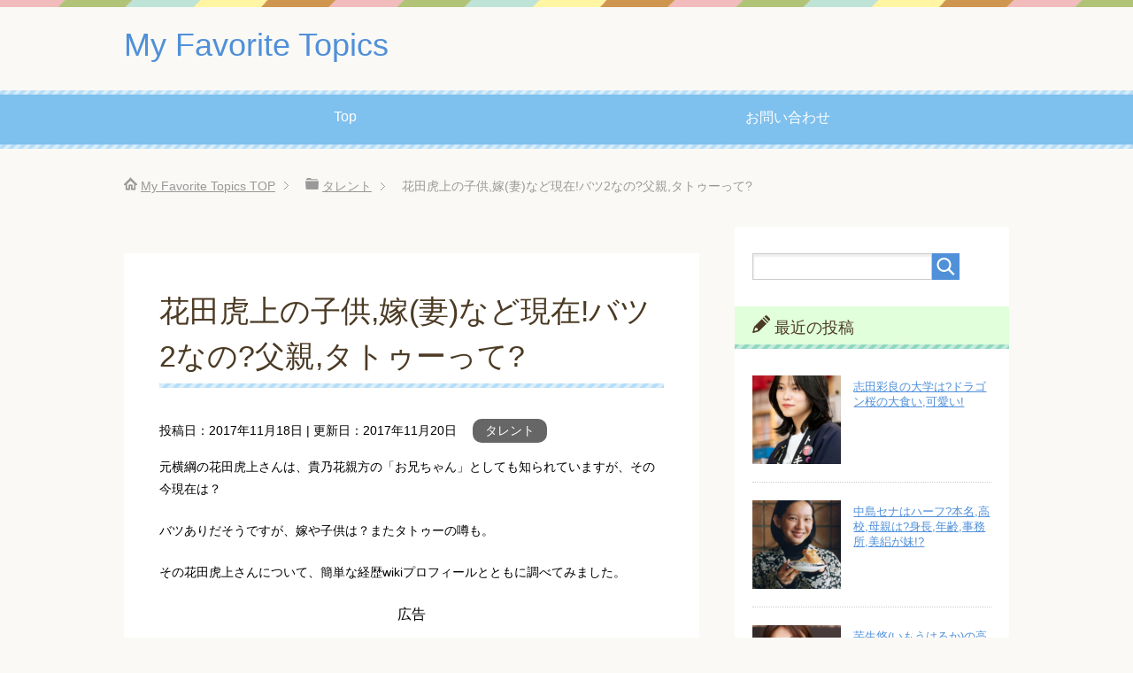

--- FILE ---
content_type: text/html; charset=UTF-8
request_url: https://myfavoritetopics.net/archives/2443
body_size: 19639
content:
<!DOCTYPE html>
<html lang="ja" class="col2">
<head prefix="og: http://ogp.me/ns# fb: http://ogp.me/ns/fb#">



<!-- Global site tag (gtag.js) - Google Analytics -->
<script async src="https://www.googletagmanager.com/gtag/js?id=UA-76672608-1"></script>
<script>window.dataLayer=window.dataLayer||[];function gtag(){dataLayer.push(arguments);}gtag('js',new Date());gtag('config','UA-76672608-1');</script>




<!--ページネーションで重複を防ぐ-->
						<link rel="next" href="https://myfavoritetopics.net/archives/2443/2">
			
<script async src="//pagead2.googlesyndication.com/pagead/js/adsbygoogle.js"></script>
<script>(adsbygoogle=window.adsbygoogle||[]).push({google_ad_client:"ca-pub-2360242519052786",enable_page_level_ads:true});</script>

<!--i-mobile-->
<!--ヘッダー-->

<script async="async" src="https://flux-cdn.com/client/00786/myfavoritetopics_00949.min.js"></script>
<script type="text/javascript">window.pbjs=window.pbjs||{que:[]};</script>

<script async='async' src='https://securepubads.g.doubleclick.net/tag/js/gpt.js'></script>
<script type="text/javascript">window.googletag=window.googletag||{cmd:[]};</script>

<script type="text/javascript">window.fluxtag={readyBids:{prebid:false,amazon:false,google:false},failSafeTimeout:3e3,isFn:function isFn(object){var _t='Function';var toString=Object.prototype.toString;return toString.call(object)==='[object '+_t+']';},launchAdServer:function(){if(!fluxtag.readyBids.prebid||!fluxtag.readyBids.amazon){return;}fluxtag.requestAdServer();},requestAdServer:function(){if(!fluxtag.readyBids.google){fluxtag.readyBids.google=true;googletag.cmd.push(function(){if(!!(pbjs.setTargetingForGPTAsync)&&fluxtag.isFn(pbjs.setTargetingForGPTAsync)){pbjs.que.push(function(){pbjs.setTargetingForGPTAsync();});}googletag.pubads().refresh();});}}};</script>

<script type="text/javascript">setTimeout(function(){fluxtag.requestAdServer();},fluxtag.failSafeTimeout);</script>

<script type="text/javascript">var imobile_gam_slots=[];googletag.cmd.push(function(){var SP_banner=googletag.sizeMapping().addSize([770,0],[]).addSize([0,0],[[320,100],[320,50]]).build();var SP_rect=googletag.sizeMapping().addSize([770,0],[]).addSize([0,0],[[300,250],[336,280]]).build();imobile_gam_slots.push(googletag.defineSlot('/9176203,22474885654/1717876',[[320,100],[320,50]],'div-gpt-ad-1600325937522-0').defineSizeMapping(SP_banner).addService(googletag.pubads()));imobile_gam_slots.push(googletag.defineSlot('/9176203,22474885654/1717877',[[300,250],[336,280]],'div-gpt-ad-1600325981179-0').defineSizeMapping(SP_rect).addService(googletag.pubads()));imobile_gam_slots.push(googletag.defineSlot('/9176203,22474885654/1717878',[[300,250],[336,280]],'div-gpt-ad-1600326024211-0').defineSizeMapping(SP_rect).addService(googletag.pubads()));imobile_gam_slots.push(googletag.defineSlot('/9176203,22474885654/1717879',[[336,280],[300,250]],'div-gpt-ad-1600326068700-0').defineSizeMapping(SP_rect).addService(googletag.pubads()));googletag.pubads().enableSingleRequest();googletag.pubads().collapseEmptyDivs();googletag.pubads().disableInitialLoad();googletag.enableServices();if(!!(window.pbFlux)&&!!(window.pbFlux.prebidBidder)&&fluxtag.isFn(window.pbFlux.prebidBidder)){pbjs.que.push(function(){window.pbFlux.prebidBidder();});}else{fluxtag.readyBids.prebid=true;fluxtag.launchAdServer();}});</script>

<script type='text/javascript'>!function(a9,a,p,s,t,A,g){if(a[a9])return;function q(c,r){a[a9]._Q.push([c,r])}a[a9]={init:function(){q("i",arguments)},fetchBids:function(){q("f",arguments)},setDisplayBids:function(){},targetingKeys:function(){return[]},_Q:[]};A=p.createElement(s);A.async=!0;A.src=t;g=p.getElementsByTagName(s)[0];g.parentNode.insertBefore(A,g)}("apstag",window,document,"script","//c.amazon-adsystem.com/aax2/apstag.js");apstag.init({pubID:'c06cc614-f284-4373-8e7b-e334e4dcb9d3',adServer:'googletag',bidTimeout:1e3,schain:{complete:1,ver:'1.0',nodes:[{asi:'i-mobile.co.jp',sid:'73881',hp:1,}]}});googletag.cmd.push(function(){apstag.fetchBids({slots:[{slotID:'div-gpt-ad-1600325937522-0',slotName:'/9176203/1717876',sizes:[[320,100],[320,50]]},{slotID:'div-gpt-ad-1600325981179-0',slotName:'/9176203/1717877',sizes:[[300,250],[336,280]]},{slotID:'div-gpt-ad-1600326024211-0',slotName:'/9176203/1717878',sizes:[[300,250],[336,280]]},{slotID:'div-gpt-ad-1600326068700-0',slotName:'/9176203/1717879',sizes:[[300,250],[336,280]]}]},function(bids){googletag.cmd.push(function(){apstag.setDisplayBids();fluxtag.readyBids.amazon=true;fluxtag.launchAdServer();});});});</script>	
<!--i-mobileヘッダここまで-->

<!--fluct SP-->
<!-- ヘッダー -->
<!--契約終了のため撤去
<script async src="https://securepubads.g.doubleclick.net/tag/js/gpt.js"></script>
<script>
  window.googletag = window.googletag || {cmd: []};
  googletag.cmd.push(function() {
    googletag.defineSlot('/62532913,22474885654/s_myfavoritetopics_300x250_kijinakarectangle_27571', [[300, 250], [336, 280]], 'div-gpt-ad-1606197643167-0').addService(googletag.pubads());
    googletag.defineSlot('/62532913,22474885654/s_myfavoritetopics_320x100_overlay_27571', [[320, 100], [320, 50]], 'div-gpt-ad-1606197657047-0').addService(googletag.pubads());
    googletag.pubads().enableSingleRequest();
    googletag.enableServices();
  });
</script>
-->
<!-- ここまで -->

<!--fluct PC-->
<!-- ヘッダー -->
<!--契約終了のため撤去
<script async src="https://securepubads.g.doubleclick.net/tag/js/gpt.js"></script>
<script>
  window.googletag = window.googletag || {cmd: []};
  googletag.cmd.push(function() {
    googletag.defineSlot('/62532913,22474885654/p_myfavoritetopics_728x90_pc-overlay_27569', [728, 90], 'div-gpt-ad-1605853995533-0').addService(googletag.pubads());
    googletag.defineSlot('/62532913,22474885654/p_myfavoritetopics_300x250_kijinakarectangle_27569', [[300, 250], [336, 280]], 'div-gpt-ad-1605854045424-0').addService(googletag.pubads());
    googletag.pubads().enableSingleRequest();
    googletag.enableServices();
  });
</script>
-->
<!-- ここまで -->



<meta charset="UTF-8">
<meta http-equiv="X-UA-Compatible" content="IE=edge">
<meta name="viewport" content="width=device-width, initial-scale=1.0">
<meta name="keywords" content="タレント,朝だ!生です旅サラダ">
<meta name="description" content="元横綱の花田虎上さんは、貴乃花親方の「お兄ちゃん」としても知られていますが、その今現在は？ バツありだそうですが、嫁や子供は？またタトゥーの噂も。 その花田虎上さんについて、簡単な経歴wikiプロフィールとともに調べてみ・・・">
<link rel="canonical" href="https://myfavoritetopics.net/archives/2443"/>
<link rel="next" href="https://myfavoritetopics.net/archives/2443/2" class="post-page-numbers"/>

		<!-- All in One SEO 4.1.5.3 -->
		<title>花田虎上の子供,嫁(妻)など現在!バツ2なの?父親,タトゥーって? | My Favorite Topics</title>
		<meta name="description" content="元横綱の花田虎上さんは、貴乃花親方の「お兄ちゃん」としても知られていますが、その今現在は？ バツありだそうですが、嫁や子供は？またタトゥーの噂も。 その花田虎上さんについて、簡単な経歴wikiプロフィールとともに調べてみ・・・"/>
		<meta name="robots" content="max-snippet:-1, max-image-preview:none, max-video-preview:-1"/>
		<link rel="canonical" href="https://myfavoritetopics.net/archives/2443"/>
		<link rel="next" href="https://myfavoritetopics.net/archives/2443/2"/>
		<meta property="og:locale" content="ja_JP"/>
		<meta property="og:site_name" content="My Favorite Topics"/>
		<meta property="og:type" content="article"/>
		<meta property="og:title" content="花田虎上の子供,嫁(妻)など現在!バツ2なの?父親,タトゥーって? | My Favorite Topics"/>
		<meta property="og:description" content="元横綱の花田虎上さんは、貴乃花親方の「お兄ちゃん」としても知られていますが、その今現在は？ バツありだそうですが、嫁や子供は？またタトゥーの噂も。 その花田虎上さんについて、簡単な経歴wikiプロフィールとともに調べてみ・・・"/>
		<meta property="og:url" content="https://myfavoritetopics.net/archives/2443"/>
		<meta property="og:image" content="https://myfavoritetopics.net/wp-content/uploads/2017/11/hanada-masaru3.jpg"/>
		<meta property="og:image:secure_url" content="https://myfavoritetopics.net/wp-content/uploads/2017/11/hanada-masaru3.jpg"/>
		<meta property="og:image:width" content="194"/>
		<meta property="og:image:height" content="259"/>
		<meta property="article:published_time" content="2017-11-17T23:13:04+00:00"/>
		<meta property="article:modified_time" content="2017-11-20T00:27:10+00:00"/>
		<meta name="twitter:card" content="summary"/>
		<meta name="twitter:domain" content="myfavoritetopics.net"/>
		<meta name="twitter:title" content="花田虎上の子供,嫁(妻)など現在!バツ2なの?父親,タトゥーって? | My Favorite Topics"/>
		<meta name="twitter:description" content="元横綱の花田虎上さんは、貴乃花親方の「お兄ちゃん」としても知られていますが、その今現在は？ バツありだそうですが、嫁や子供は？またタトゥーの噂も。 その花田虎上さんについて、簡単な経歴wikiプロフィールとともに調べてみ・・・"/>
		<meta name="twitter:image" content="https://myfavoritetopics.net/wp-content/uploads/2017/11/hanada-masaru3.jpg"/>
		<meta name="google" content="nositelinkssearchbox"/>
		<!-- All in One SEO -->

<link rel='dns-prefetch' href='//www.google.com'/>
<link rel='dns-prefetch' href='//s.w.org'/>
<link rel="alternate" type="application/rss+xml" title="My Favorite Topics &raquo; フィード" href="https://myfavoritetopics.net/feed"/>
<link rel="alternate" type="application/rss+xml" title="My Favorite Topics &raquo; コメントフィード" href="https://myfavoritetopics.net/comments/feed"/>
		<script type="text/javascript">window._wpemojiSettings={"baseUrl":"https:\/\/s.w.org\/images\/core\/emoji\/13.1.0\/72x72\/","ext":".png","svgUrl":"https:\/\/s.w.org\/images\/core\/emoji\/13.1.0\/svg\/","svgExt":".svg","source":{"concatemoji":"https:\/\/myfavoritetopics.net\/wp-includes\/js\/wp-emoji-release.min.js?ver=5.8.1"}};!function(e,a,t){var n,r,o,i=a.createElement("canvas"),p=i.getContext&&i.getContext("2d");function s(e,t){var a=String.fromCharCode;p.clearRect(0,0,i.width,i.height),p.fillText(a.apply(this,e),0,0);e=i.toDataURL();return p.clearRect(0,0,i.width,i.height),p.fillText(a.apply(this,t),0,0),e===i.toDataURL()}function c(e){var t=a.createElement("script");t.src=e,t.defer=t.type="text/javascript",a.getElementsByTagName("head")[0].appendChild(t)}for(o=Array("flag","emoji"),t.supports={everything:!0,everythingExceptFlag:!0},r=0;r<o.length;r++)t.supports[o[r]]=function(e){if(!p||!p.fillText)return!1;switch(p.textBaseline="top",p.font="600 32px Arial",e){case"flag":return s([127987,65039,8205,9895,65039],[127987,65039,8203,9895,65039])?!1:!s([55356,56826,55356,56819],[55356,56826,8203,55356,56819])&&!s([55356,57332,56128,56423,56128,56418,56128,56421,56128,56430,56128,56423,56128,56447],[55356,57332,8203,56128,56423,8203,56128,56418,8203,56128,56421,8203,56128,56430,8203,56128,56423,8203,56128,56447]);case"emoji":return!s([10084,65039,8205,55357,56613],[10084,65039,8203,55357,56613])}return!1}(o[r]),t.supports.everything=t.supports.everything&&t.supports[o[r]],"flag"!==o[r]&&(t.supports.everythingExceptFlag=t.supports.everythingExceptFlag&&t.supports[o[r]]);t.supports.everythingExceptFlag=t.supports.everythingExceptFlag&&!t.supports.flag,t.DOMReady=!1,t.readyCallback=function(){t.DOMReady=!0},t.supports.everything||(n=function(){t.readyCallback()},a.addEventListener?(a.addEventListener("DOMContentLoaded",n,!1),e.addEventListener("load",n,!1)):(e.attachEvent("onload",n),a.attachEvent("onreadystatechange",function(){"complete"===a.readyState&&t.readyCallback()})),(n=t.source||{}).concatemoji?c(n.concatemoji):n.wpemoji&&n.twemoji&&(c(n.twemoji),c(n.wpemoji)))}(window,document,window._wpemojiSettings);</script>
		<style type="text/css">
img.wp-smiley,
img.emoji {
	display: inline !important;
	border: none !important;
	box-shadow: none !important;
	height: 1em !important;
	width: 1em !important;
	margin: 0 .07em !important;
	vertical-align: -0.1em !important;
	background: none !important;
	padding: 0 !important;
}
</style>
	<link rel='stylesheet' id='wp-block-library-css' href='https://myfavoritetopics.net/wp-includes/css/dist/block-library/style.min.css?ver=5.8.1' type='text/css' media='all'/>
<link rel='stylesheet' id='quads-style-css-css' href='https://myfavoritetopics.net/wp-content/plugins/quick-adsense-reloaded/includes/gutenberg/dist/blocks.style.build.css?ver=2.0.38.1' type='text/css' media='all'/>
<link rel='stylesheet' id='contact-form-7-css' href='https://myfavoritetopics.net/wp-content/plugins/contact-form-7/includes/css/styles.css?ver=5.5.3' type='text/css' media='all'/>
<link rel='stylesheet' id='keni_base-css' href='https://myfavoritetopics.net/wp-content/themes/keni70_wp_pretty_blue_201604211601/base.css?ver=5.8.1' type='text/css' media='all'/>
<link rel='stylesheet' id='keni_rwd-css' href='https://myfavoritetopics.net/wp-content/themes/keni70_wp_pretty_blue_201604211601/rwd.css?ver=5.8.1' type='text/css' media='all'/>
<style id='quads-styles-inline-css' type='text/css'>

    .quads-location ins.adsbygoogle {
        background: transparent !important;
    }
    
    .quads-ad-label { font-size: 12px; text-align: center; color: #333;}
</style>
<script type='text/javascript' src='https://myfavoritetopics.net/wp-includes/js/jquery/jquery.min.js?ver=3.6.0' id='jquery-core-js'></script>
<script type='text/javascript' src='https://myfavoritetopics.net/wp-includes/js/jquery/jquery-migrate.min.js?ver=3.3.2' id='jquery-migrate-js'></script>
<link rel="https://api.w.org/" href="https://myfavoritetopics.net/wp-json/"/><link rel="alternate" type="application/json" href="https://myfavoritetopics.net/wp-json/wp/v2/posts/2443"/><link rel="EditURI" type="application/rsd+xml" title="RSD" href="https://myfavoritetopics.net/xmlrpc.php?rsd"/>
<link rel="wlwmanifest" type="application/wlwmanifest+xml" href="https://myfavoritetopics.net/wp-includes/wlwmanifest.xml"/> 
<meta name="generator" content="WordPress 5.8.1"/>
<link rel='shortlink' href='https://myfavoritetopics.net/?p=2443'/>
<link rel="alternate" type="application/json+oembed" href="https://myfavoritetopics.net/wp-json/oembed/1.0/embed?url=https%3A%2F%2Fmyfavoritetopics.net%2Farchives%2F2443"/>
<link rel="alternate" type="text/xml+oembed" href="https://myfavoritetopics.net/wp-json/oembed/1.0/embed?url=https%3A%2F%2Fmyfavoritetopics.net%2Farchives%2F2443&#038;format=xml"/>
<script type='text/javascript'>document.cookie='quads_browser_width='+screen.width;</script><link rel="shortcut icon" type="image/x-icon" href="https://myfavoritetopics.net/wp-content/themes/keni70_wp_pretty_blue_201604211601/favicon.ico">
<link rel="apple-touch-icon" href="https://myfavoritetopics.net/wp-content/themes/keni70_wp_pretty_blue_201604211601/images/apple-touch-icon.png">
<link rel="apple-touch-icon-precomposed" href="https://myfavoritetopics.net/wp-content/themes/keni70_wp_pretty_blue_201604211601/images/apple-touch-icon.png">
<link rel="icon" href="https://myfavoritetopics.net/wp-content/themes/keni70_wp_pretty_blue_201604211601/images/apple-touch-icon.png">
<!--[if lt IE 9]><script src="https://myfavoritetopics.net/wp-content/themes/keni70_wp_pretty_blue_201604211601/js/html5.js"></script><![endif]-->


</head>
	<body class="post-template-default single single-post postid-2443 single-format-standard">

<!--fluct /62532913/p_myfavoritetopics_728x90_pc-overlay_27569 -->
<!--契約終了のため撤去。こうすると、おそらくSPのときはアイモバイル、PCのときは何も出ない。
<style type="text/css">
#fluct-pc-sticky-ad {
  width: 100%;
  height: 100px;
  position: fixed;
  bottom: 0px;
  left: 0px;
  z-index: 2147483646;
  border: 0px;
  background: rgba(40, 40, 40, 0.3);
  opacity: 1;
}

#div-gpt-ad-1605853995533-0 {
  text-align: center;
  margin: 5px;
}

#fluct-pc-sticky-ad-close-button {
  width: 30px;
  height: 30px;
  background-size: 30px;
  margin: 10px;
  position: absolute;
  top: 0px;
  left: 0px;
  background-repeat: no-repeat;
  background-image: url("[data-uri]");
  }
</style>

<div id="fluct-pc-sticky-ad" style="display: none;">
  <div id="div-gpt-ad-1605853995533-0"></div>
  <div id="fluct-pc-sticky-ad-close-button"></div>
  <script>
    googletag.cmd.push(function() {
        googletag.pubads().addEventListener('slotRenderEnded', function(e) {
            var stickyGptDivId = 'div-gpt-ad-1605853995533-0'
            var fluctStickyAdDivId = 'fluct-pc-sticky-ad';
            var closeButtionId = 'fluct-pc-sticky-ad-close-button';
            var slot = e.slot;

            if (slot.getSlotElementId() === stickyGptDivId && !e.isEmpty) {
                var fluctStickyAdDiv = document.getElementById(fluctStickyAdDivId);
                fluctStickyAdDiv.style.display = 'block';

                var closeButton = document.getElementById(closeButtionId);
                closeButton.addEventListener('click', function() {
                    document.getElementById(fluctStickyAdDivId).style.display = 'none';
                });
            }
        });
        googletag.display('div-gpt-ad-1605853995533-0');
    });
  </script>
</div>
契約終了のため撤去-->
<!--fluct /62532913/p_myfavoritetopics_728x90_pc-overlay_27569 ここまで-->
<!--SPのときアイモバイル、PCのときfluctという条件分岐　おわり。fluctは撤去したので、PCの時は何も出ないはず。-->
		
	
	<div class="container">
		<header id="top" class="site-header ">	
		<div class="site-header-in">
			<div class="site-header-conts">
				<p class="site-title"><a href="https://myfavoritetopics.net">My Favorite Topics</a></p>
			</div>
		</div>
		<!--▼グローバルナビ-->
		<nav class="global-nav">
			<div class="global-nav-in">
				<div class="global-nav-panel"><span class="btn-global-nav icon-gn-menu">メニュー</span></div>
				<ul id="menu">
				<li class="menu-item menu-item-type-custom menu-item-object-custom menu-item-home menu-item-11"><a href="http://myfavoritetopics.net">Top</a></li>
<li class="menu-item menu-item-type-post_type menu-item-object-page menu-item-10"><a href="https://myfavoritetopics.net/%e3%81%8a%e5%95%8f%e3%81%84%e5%90%88%e3%82%8f%e3%81%9b">お問い合わせ</a></li>
				</ul>
			</div>
		</nav>
		<!--▲グローバルナビ-->
		</header>
<!--▲サイトヘッダー-->
<div class="main-body">
<div class="main-body-in">

<nav class="breadcrumbs">
<ol class="breadcrumbs-in" itemscope itemtype="http://schema.org/BreadcrumbList">
<li class="bcl-first" itemprop="itemListElement" itemscope itemtype="http://schema.org/ListItem">
	<a itemprop="item" href="https://myfavoritetopics.net"><span itemprop="name">My Favorite Topics</span> TOP</a>
	<meta itemprop="position" content="1"/>
</li>
<li itemprop="itemListElement" itemscope itemtype="http://schema.org/ListItem">
	<a itemprop="item" href="https://myfavoritetopics.net/archives/category/%e3%82%bf%e3%83%ac%e3%83%b3%e3%83%88"><span itemprop="name">タレント</span></a>
	<meta itemprop="position" content="2"/>
</li>
<li class="bcl-last">花田虎上の子供,嫁(妻)など現在!バツ2なの?父親,タトゥーって?</li>
</ol>
</nav>
	
	<!--▼メインコンテンツ-->
	<main>
	<div class="main-conts">

		<!--記事-->
		<article id="post-2443" class="section-wrap post-2443 post type-post status-publish format-standard has-post-thumbnail category-181 tag-225">
			<div class="section-in">

			<header class="article-header">
				<h1 class="section-title" itemprop="headline">花田虎上の子供,嫁(妻)など現在!バツ2なの?父親,タトゥーって?</h1>				
				<p class="post-date">投稿日：<time datetime="2017-11-18" itemprop="datePublished" content="2017-11-18">2017年11月18日</time> | 更新日：<time datetime="2017-11-18" itemprop="dateModified" content="2017-11-20">2017年11月20日</time></p>
								<div class="post-cat">
<span class="cat cat181" style="background-color: #666;"><a href="https://myfavoritetopics.net/archives/category/%e3%82%bf%e3%83%ac%e3%83%b3%e3%83%88" style="color: #fff;">タレント</a></span>

</div>
							</header>

			<div class="article-body">
			<p>元横綱の花田虎上さんは、貴乃花親方の「お兄ちゃん」としても知られていますが、その今現在は？</p>
<p>バツありだそうですが、嫁や子供は？またタトゥーの噂も。</p>
<p>その花田虎上さんについて、簡単な経歴wikiプロフィールとともに調べてみました。</p>

<!-- WP QUADS v. 2.0.38.1  Shortcode Ad -->
<div class="quads-location quads-ad1" id="quads-ad1" style="float:none;margin:0px 0 0px 0;text-align:center;">
<div align="center">
<div align="center">広告</div>
<script async src="//pagead2.googlesyndication.com/pagead/js/adsbygoogle.js"></script>
<!-- mft1 -->
<ins class="adsbygoogle" style="display:block" data-ad-client="ca-pub-2360242519052786" data-ad-slot="5483330753" data-ad-format="rectangle"></ins>
<script>(adsbygoogle=window.adsbygoogle||[]).push({});</script>
</div></div>

<h2>花田虎上さんのプロフィール</h2>
<p><img loading="lazy" src="https://myfavoritetopics.net/wp-content/uploads/2017/11/hanada-masaru3.jpg" alt="" width="194" height="259" class="aligncenter size-full wp-image-2445"/></p>
<p>名前：花田虎上(はなだ まさる)<br/>
本名：花田勝<br/>
出身地：東京都中野区(杉並区生まれ)<br/>
生年月日：1971年1月20日<br/>
年齢：46歳(執筆時)<br/>
身長：180cm<br/>
体重：134kg(現役時)<br/>
血液型：B型<br/>
学歴：明大中野中学校卒業、同高等学校中退<br/>
現職：実業家、タレント</p>
<p>花田虎上さんは1971年東京都生まれ。</p>
<p>父親は花田満さん（元大関・貴ノ花、二子山親方）、母親は<a href="https://myfavoritetopics.net/archives/2434">藤田紀子</a>さん、弟は第65代横綱の貴乃花親方、伯父は第45代横綱・初代若乃花という、相撲界のサラブレッドとも言える血筋に生まれました。</p>
<p>1988年3月場所で初土俵を踏み、1998年5月場所後に弟の貴乃花関に続いて第66代横綱に昇進。</p>
<p>しかし、横綱昇進後は度重なる怪我に悩まされ、一度も幕内優勝することなく2000年3月場所を最後に引退。</p>
<p>生涯戦績は573勝286敗124休（73場所）、幕内最高優勝回数は5回でした。</p>
<p>引退後は日本相撲協会を退職し、タレントに転向。当初は本名の「花田勝」名義で活動していました。</p>
<p>スポーツキャスターとして、また実業家としては、ドリームアーク社の代表として「Chanko Dining 若」「うどんダイニング若」などの飲食業を展開。</p>
<p>しかし、2010年に同社は自己破産。負債額は4億5000万円でした。</p>
<p>2011年4月9日に、風水建築デザイナーの直居由美里さんのアドバイスにより、芸名を「花田虎上」と改名し、現在に至ります。</p>

<!-- WP QUADS v. 2.0.38.1  Shortcode Ad -->
<div class="quads-location quads-ad2" id="quads-ad2" style="float:none;margin:0px 0 0px 0;text-align:center;">
<div align="center" style="margin-bottom:50px">
<div align="center">広告</div>
<script async src="//pagead2.googlesyndication.com/pagead/js/adsbygoogle.js"></script>
<!-- mft2 -->
<ins class="adsbygoogle" style="display:block" data-ad-client="ca-pub-2360242519052786" data-ad-slot="6820463152" data-ad-format="rectangle"></ins>
<script>(adsbygoogle=window.adsbygoogle||[]).push({});</script>
</div></div>

<h2>花田虎上さんの結婚、嫁</h2>
<p>花田虎上さんは1度の離婚歴があります。いわゆるバツ1ですね。</p>
<p>バツ<span class="black b">2</span>なんてことも一部で言われているようですが、単なる誤解か言葉の誤用だと思われます。</p>
<p>最初の結婚は現役の大関だった1994年、JALの客室乗務員だった栗尾美恵子（現・<a href="https://myfavoritetopics.net/archives/2477">花田美恵子</a>）さんと。</p>
<p><img loading="lazy" src="https://myfavoritetopics.net/wp-content/uploads/2017/11/hanada-mieko.jpg" alt="" width="214" height="235" class="aligncenter size-full wp-image-2447"/></p>
<p>美恵子さんはファッション雑誌『オリーブ』の読者モデルを経て、JALの客室乗務員となりました。</p>
<p>馴れ初めは、客室乗務員として勤務していたステイ先での合コンで知り合ったことから。</p>
<p>結婚後、1男3女をもうけますが、2002年より別居状態に。</p>
<p>5年後の2007年10月2日に離婚し、4人の子供の親権はすべて母親の美恵子さんが持つことになりました。</p>
<p>離婚直後に美恵子さんの不特定多数との不倫行為が報道され、これが離婚原因ではないかとする見方があったようです。</p>
<p>一方で、美恵子さん側は、週刊誌で離婚原因について<span class="black b">「夫の度重なる浮気が主な原因」</span>としています。</p>
<p>また、元夫の花田虎上さんは結婚当初から浮気が絶えず、悪びれもせずに</p>
<p><span class="black b">「お前も彼氏作れば？」</span></p>
<p>と開き直られたことを明かしています。</p>
<p>これが事実とすれば、美恵子さんの「主原因は花田虎上さんの側にあった」という主張の根拠も理解できますね。</p>
<p><span class="box-yellow b">次ページ：花田虎上さんにまつわる噂とは？再婚、子供の名前や学校、画像は？</span></p>

<div class="link-pages"><span class="link-pages-cap">ページ:</span> <span class="post-page-numbers current" aria-current="page"><span>1</span></span> <a href="https://myfavoritetopics.net/archives/2443/2" class="post-page-numbers"><span>2</span></a> <a href="https://myfavoritetopics.net/archives/2443/3" class="post-page-numbers"><span>3</span></a></div>			</div><!--article-body-->
			
<!--特定のページに広告を入れない-->	
<!--それ以外のページにはad-co、関連記事広告を入れる-->				
			
<div align="center" style="margin-bottom:15px">
<div align="center">広告</div>
<script async src="//pagead2.googlesyndication.com/pagead/js/adsbygoogle.js"></script>
<!-- mft3 -->
<ins class="adsbygoogle" style="display:block" data-ad-client="ca-pub-2360242519052786" data-ad-slot="8297196355" data-ad-format="rectangle"></ins>
<script>(adsbygoogle=window.adsbygoogle||[]).push({});</script>
</div>
	

<h2>PR</h2>

<script async src="//pagead2.googlesyndication.com/pagead/js/adsbygoogle.js"></script>
<ins class="adsbygoogle" style="display:block" data-ad-format="autorelaxed" data-ad-client="ca-pub-2360242519052786" data-ad-slot="1033285556"></ins>
<script>(adsbygoogle=window.adsbygoogle||[]).push({});</script>
<!--特定のページに広告を入れない分岐ここまで-->	
				
<div style="margin-top:50px"></div><!--adsenseとfam8の広告の間隔をあける-->
				
<!-- fam8広告 -->
				<h2>↓↓↓広告↓↓↓</h2>
<script src='//fam-8.net/ad/js/fam8-tagify.min.js'></script>
<div id='div_fam8_async_12690_3'>
<script language='javascript'>fam8_js_async('//fam-8.net/ad','_site=3526&_loc=12690&_mstype=3');</script>
</div>


<!-- fluctレコメンドウィジェット-->	
<!--契約終了のため撤去


<h2>広告</h2>
<div id="logly-lift-4297141"></div>
<script charset="UTF-8">
  (function(){
    var _lgy_lw = document.createElement("script");
    _lgy_lw.type = "text/javascript";
    _lgy_lw.charset = "UTF-8";
    _lgy_lw.async = true;
    _lgy_lw.src= "https://l.logly.co.jp/lift_widget.js?adspot_id=4297141";
    var _lgy_lw_0 = document.getElementsByTagName("script")[0];
    _lgy_lw_0.parentNode.insertBefore(_lgy_lw, _lgy_lw_0);
  })();
</script>				
-->

<!--
-->
<!-- /62532913,22474885654/p_myfavoritetopics_300x250_kijinakarectangle_27569 fluct PCレクタングル-->
<!--				<div align="center">広告</div>
<div align="center" style="margin-bottom:15px">				
<div id='div-gpt-ad-1605854045424-0'>
<script>
googletag.cmd.push(function() { googletag.display('div-gpt-ad-1605854045424-0'); });
</script>
</div>
</div>
-->
<!-- ここまで -->
<!---->

<div style="margin-top:50px"></div><!--imobile広告とタグの間隔をあける-->				

			
						<div class="post-tag">
			<p>タグ：<a href="https://myfavoritetopics.net/archives/tag/%e6%9c%9d%e3%81%a0%e7%94%9f%e3%81%a7%e3%81%99%e6%97%85%e3%82%b5%e3%83%a9%e3%83%80" rel="tag">朝だ!生です旅サラダ</a></p>
			</div>
			
			<!--関連記事-->
			
			
			<div class="contents related-articles related-articles-thumbs01">
<h2 id="keni-relatedposts">関連記事</h2>
<ul class="keni-relatedposts-list">
<li><div class="related-thumb"><a href="https://myfavoritetopics.net/archives/6461" title="森尾由美,若い頃~今現在!娘,旦那,夫,家族,病気,ピンクハウス,吉田栄作!" target="_blank"><img width="100" height="100" src="https://myfavoritetopics.net/wp-content/uploads/2021/05/9feee3289b6033387330ff451cbd77fc-100x100.png" class="relation-image wp-post-image" alt="森尾由美,若い頃~今現在!娘,旦那,夫,家族,病気,ピンクハウス,吉田栄作!" loading="lazy" srcset="https://myfavoritetopics.net/wp-content/uploads/2021/05/9feee3289b6033387330ff451cbd77fc-100x100.png 100w, https://myfavoritetopics.net/wp-content/uploads/2021/05/9feee3289b6033387330ff451cbd77fc-150x150.png 150w, https://myfavoritetopics.net/wp-content/uploads/2021/05/9feee3289b6033387330ff451cbd77fc-320x320.png 320w, https://myfavoritetopics.net/wp-content/uploads/2021/05/9feee3289b6033387330ff451cbd77fc-200x200.png 200w" sizes="(max-width: 100px) 100vw, 100px"/></a></div><p><a href="https://myfavoritetopics.net/archives/6461" title="森尾由美,若い頃~今現在!娘,旦那,夫,家族,病気,ピンクハウス,吉田栄作!">森尾由美,若い頃~今現在!娘,旦那,夫,家族,病気,ピンクハウス,吉田栄作!</a></p></li>
<li><div class="related-thumb"><a href="https://myfavoritetopics.net/archives/16168" title="小島藤子の現在!結婚,夫,大学,松井愛莉似てる!ハーフ?インスタも!" target="_blank"><img width="100" height="100" src="https://myfavoritetopics.net/wp-content/uploads/2022/03/8fdcebe4629af0d93fd3e2e2165ce587-100x100.png" class="relation-image wp-post-image" alt="小島藤子の現在!結婚,夫,大学,松井愛莉似てる!ハーフ?インスタも!" loading="lazy" srcset="https://myfavoritetopics.net/wp-content/uploads/2022/03/8fdcebe4629af0d93fd3e2e2165ce587-100x100.png 100w, https://myfavoritetopics.net/wp-content/uploads/2022/03/8fdcebe4629af0d93fd3e2e2165ce587-150x150.png 150w, https://myfavoritetopics.net/wp-content/uploads/2022/03/8fdcebe4629af0d93fd3e2e2165ce587-320x316.png 320w, https://myfavoritetopics.net/wp-content/uploads/2022/03/8fdcebe4629af0d93fd3e2e2165ce587-200x200.png 200w" sizes="(max-width: 100px) 100vw, 100px"/></a></div><p><a href="https://myfavoritetopics.net/archives/16168" title="小島藤子の現在!結婚,夫,大学,松井愛莉似てる!ハーフ?インスタも!">小島藤子の現在!結婚,夫,大学,松井愛莉似てる!ハーフ?インスタも!</a></p></li>
<li><div class="related-thumb"><a href="https://myfavoritetopics.net/archives/6089" title="渡辺真知子,若い頃~今現在!結婚,夫,旦那,子供,実家,横須賀!" target="_blank"><img width="100" height="100" src="https://myfavoritetopics.net/wp-content/uploads/2021/01/608dedf03748d65e9eeed9bb8824691a-100x100.png" class="relation-image wp-post-image" alt="渡辺真知子,若い頃~今現在!結婚,夫,旦那,子供,実家,横須賀!" loading="lazy" srcset="https://myfavoritetopics.net/wp-content/uploads/2021/01/608dedf03748d65e9eeed9bb8824691a-100x100.png 100w, https://myfavoritetopics.net/wp-content/uploads/2021/01/608dedf03748d65e9eeed9bb8824691a-150x150.png 150w, https://myfavoritetopics.net/wp-content/uploads/2021/01/608dedf03748d65e9eeed9bb8824691a-320x320.png 320w, https://myfavoritetopics.net/wp-content/uploads/2021/01/608dedf03748d65e9eeed9bb8824691a-200x200.png 200w" sizes="(max-width: 100px) 100vw, 100px"/></a></div><p><a href="https://myfavoritetopics.net/archives/6089" title="渡辺真知子,若い頃~今現在!結婚,夫,旦那,子供,実家,横須賀!">渡辺真知子,若い頃~今現在!結婚,夫,旦那,子供,実家,横須賀!</a></p></li>
<li><div class="related-thumb"><a href="https://myfavoritetopics.net/archives/4201" title="具志堅用高 孫,娘と息子(子供)嫁,犬グスマンの犬種は?" target="_blank"><img width="100" height="100" src="https://myfavoritetopics.net/wp-content/uploads/2018/12/gushiken-yoko5-100x100.jpg" class="relation-image wp-post-image" alt="具志堅用高 孫,娘と息子(子供)嫁,犬グスマンの犬種は?" loading="lazy" srcset="https://myfavoritetopics.net/wp-content/uploads/2018/12/gushiken-yoko5-100x100.jpg 100w, https://myfavoritetopics.net/wp-content/uploads/2018/12/gushiken-yoko5-150x150.jpg 150w, https://myfavoritetopics.net/wp-content/uploads/2018/12/gushiken-yoko5-200x200.jpg 200w" sizes="(max-width: 100px) 100vw, 100px"/></a></div><p><a href="https://myfavoritetopics.net/archives/4201" title="具志堅用高 孫,娘と息子(子供)嫁,犬グスマンの犬種は?">具志堅用高 孫,娘と息子(子供)嫁,犬グスマンの犬種は?</a></p></li>
<li><p><a href="https://myfavoritetopics.net/archives/2089" title="キャシー中島の娘(長女)の夫(旦那)今現在と肺がん,次女,孫">キャシー中島の娘(長女)の夫(旦那)今現在と肺がん,次女,孫</a></p></li>
<li><div class="related-thumb"><a href="https://myfavoritetopics.net/archives/2169" title="つるの剛士の子供の名前と学校は?嫁・遠藤美紀の年齢,画像,実家" target="_blank"><img width="100" height="100" src="https://myfavoritetopics.net/wp-content/uploads/2017/10/tsuruno-takeshi4-e1508974477934-100x100.jpg" class="relation-image wp-post-image" alt="つるの剛士の子供の名前と学校は?嫁・遠藤美紀の年齢,画像,実家" loading="lazy" srcset="https://myfavoritetopics.net/wp-content/uploads/2017/10/tsuruno-takeshi4-e1508974477934-100x100.jpg 100w, https://myfavoritetopics.net/wp-content/uploads/2017/10/tsuruno-takeshi4-e1508974477934-150x150.jpg 150w, https://myfavoritetopics.net/wp-content/uploads/2017/10/tsuruno-takeshi4-e1508974477934-200x200.jpg 200w" sizes="(max-width: 100px) 100vw, 100px"/></a></div><p><a href="https://myfavoritetopics.net/archives/2169" title="つるの剛士の子供の名前と学校は?嫁・遠藤美紀の年齢,画像,実家">つるの剛士の子供の名前と学校は?嫁・遠藤美紀の年齢,画像,実家</a></p></li>
<li><div class="related-thumb"><a href="https://myfavoritetopics.net/archives/16025" title="中島史恵 結婚,夫(旦那)子供は?現在と若い頃" target="_blank"><img width="100" height="100" src="https://myfavoritetopics.net/wp-content/uploads/2022/02/nakajimafumie-100x100.jpg" class="relation-image wp-post-image" alt="中島史恵 結婚,夫(旦那)子供は?現在と若い頃" loading="lazy" srcset="https://myfavoritetopics.net/wp-content/uploads/2022/02/nakajimafumie-100x100.jpg 100w, https://myfavoritetopics.net/wp-content/uploads/2022/02/nakajimafumie-150x150.jpg 150w, https://myfavoritetopics.net/wp-content/uploads/2022/02/nakajimafumie-200x200.jpg 200w, https://myfavoritetopics.net/wp-content/uploads/2022/02/nakajimafumie.jpg 296w" sizes="(max-width: 100px) 100vw, 100px"/></a></div><p><a href="https://myfavoritetopics.net/archives/16025" title="中島史恵 結婚,夫(旦那)子供は?現在と若い頃">中島史恵 結婚,夫(旦那)子供は?現在と若い頃</a></p></li>
<li><div class="related-thumb"><a href="https://myfavoritetopics.net/archives/6338" title="松原千明,若い頃~今現在!旦那,息子,娘すみれ,父,ハーフ,石田純一?" target="_blank"><img width="100" height="100" src="https://myfavoritetopics.net/wp-content/uploads/2021/03/86f48750d45413482e462d7043429c4d-100x100.png" class="relation-image wp-post-image" alt="松原千明,若い頃~今現在!旦那,息子,娘すみれ,父,ハーフ,石田純一?" loading="lazy" srcset="https://myfavoritetopics.net/wp-content/uploads/2021/03/86f48750d45413482e462d7043429c4d-100x100.png 100w, https://myfavoritetopics.net/wp-content/uploads/2021/03/86f48750d45413482e462d7043429c4d-150x150.png 150w, https://myfavoritetopics.net/wp-content/uploads/2021/03/86f48750d45413482e462d7043429c4d-320x320.png 320w, https://myfavoritetopics.net/wp-content/uploads/2021/03/86f48750d45413482e462d7043429c4d-200x200.png 200w" sizes="(max-width: 100px) 100vw, 100px"/></a></div><p><a href="https://myfavoritetopics.net/archives/6338" title="松原千明,若い頃~今現在!旦那,息子,娘すみれ,父,ハーフ,石田純一?">松原千明,若い頃~今現在!旦那,息子,娘すみれ,父,ハーフ,石田純一?</a></p></li>
<li><div class="related-thumb"><a href="https://myfavoritetopics.net/archives/14850" title="柏木由紀子,若い頃~今現在!ベンツ,自宅,豪邸,娘,孫,柏木由紀?" target="_blank"><img width="100" height="100" src="https://myfavoritetopics.net/wp-content/uploads/2021/06/395c21971fb7dd2af51289baed5991e0-1-100x100.png" class="relation-image wp-post-image" alt="柏木由紀子,若い頃~今現在!ベンツ,自宅,豪邸,娘,孫,柏木由紀?" loading="lazy" srcset="https://myfavoritetopics.net/wp-content/uploads/2021/06/395c21971fb7dd2af51289baed5991e0-1-100x100.png 100w, https://myfavoritetopics.net/wp-content/uploads/2021/06/395c21971fb7dd2af51289baed5991e0-1-298x300.png 298w, https://myfavoritetopics.net/wp-content/uploads/2021/06/395c21971fb7dd2af51289baed5991e0-1-150x150.png 150w, https://myfavoritetopics.net/wp-content/uploads/2021/06/395c21971fb7dd2af51289baed5991e0-1-320x320.png 320w, https://myfavoritetopics.net/wp-content/uploads/2021/06/395c21971fb7dd2af51289baed5991e0-1-200x200.png 200w, https://myfavoritetopics.net/wp-content/uploads/2021/06/395c21971fb7dd2af51289baed5991e0-1.png 327w" sizes="(max-width: 100px) 100vw, 100px"/></a></div><p><a href="https://myfavoritetopics.net/archives/14850" title="柏木由紀子,若い頃~今現在!ベンツ,自宅,豪邸,娘,孫,柏木由紀?">柏木由紀子,若い頃~今現在!ベンツ,自宅,豪邸,娘,孫,柏木由紀?</a></p></li>
<li><div class="related-thumb"><a href="https://myfavoritetopics.net/archives/2559" title="サヘルローズの在留資格,結婚彼氏は?かわいいが身長は?母も美人!" target="_blank"><img width="100" height="100" src="https://myfavoritetopics.net/wp-content/uploads/2017/11/sahel2-100x100.jpg" class="relation-image wp-post-image" alt="サヘルローズの在留資格,結婚彼氏は?かわいいが身長は?母も美人!" loading="lazy" srcset="https://myfavoritetopics.net/wp-content/uploads/2017/11/sahel2-100x100.jpg 100w, https://myfavoritetopics.net/wp-content/uploads/2017/11/sahel2-150x150.jpg 150w, https://myfavoritetopics.net/wp-content/uploads/2017/11/sahel2-200x200.jpg 200w" sizes="(max-width: 100px) 100vw, 100px"/></a></div><p><a href="https://myfavoritetopics.net/archives/2559" title="サヘルローズの在留資格,結婚彼氏は?かわいいが身長は?母も美人!">サヘルローズの在留資格,結婚彼氏は?かわいいが身長は?母も美人!</a></p></li>
</ul>
</div>
			<div class="page-nav-bf cont-nav">
<p class="page-nav-next">「<a href="https://myfavoritetopics.net/archives/2477" rel="next">花田美恵子の子供の学校,名前は?避妊,浮気って?実家,若い頃画像!</a>」</p>
<p class="page-nav-prev">「<a href="https://myfavoritetopics.net/archives/2434" rel="prev">藤田紀子が若い頃に浮気?離婚理由は?貴乃花が輪島の子?</a>」</p>
			</div>
							
<!-- /9176203,22474885654/1717878 SP MTF_SP_レクタングル2 -->
<!--				<div align="center">広告</div>
<div id='div-gpt-ad-1600326024211-0' style='margin:auto;text-align:center;'>
  <script>
    googletag.cmd.push(function() { googletag.display('div-gpt-ad-1600326024211-0'); });
  </script>
</div>
-->


			<section id="comments" class="comments-area">
						</section>

			</div><!--section-in-->
		</article><!--記事-->


	</div><!--main-conts-->
	</main>
	<!--▲メインコンテンツ-->

		<!--▼サブコンテンツ-->
	<aside class="sub-conts sidebar">
		<section id="search-2" class="section-wrap widget-conts widget_search"><div class="section-in"><form method="get" id="searchform" action="https://myfavoritetopics.net/">
	<div class="search-box">
		<input class="search" type="text" value="" name="s" id="s"><button id="searchsubmit" class="btn-search"><img alt="検索" width="32" height="20" src="https://myfavoritetopics.net/wp-content/themes/keni70_wp_pretty_blue_201604211601/images/icon/icon-btn-search.png"></button>
	</div>
</form></div></section><section id="keni_recent_post-2" class="section-wrap widget-conts widget_keni_recent_post"><div class="section-in"><h3 class="section-title">最近の投稿</h3>
<ul class="link-menu-image">
<li class="">
<div class="link-menu-image-thumb"><a href="https://myfavoritetopics.net/archives/16985"><img width="100" height="100" src="https://myfavoritetopics.net/wp-content/uploads/2022/09/2994e3bbabff889df757b9d7db2ca9a7-100x100.png" class="attachment-ss_thumb size-ss_thumb wp-post-image" alt="" loading="lazy" srcset="https://myfavoritetopics.net/wp-content/uploads/2022/09/2994e3bbabff889df757b9d7db2ca9a7-100x100.png 100w, https://myfavoritetopics.net/wp-content/uploads/2022/09/2994e3bbabff889df757b9d7db2ca9a7-150x150.png 150w, https://myfavoritetopics.net/wp-content/uploads/2022/09/2994e3bbabff889df757b9d7db2ca9a7-200x200.png 200w" sizes="(max-width: 100px) 100vw, 100px"/></a></div>
<p class="post-title"><a href="https://myfavoritetopics.net/archives/16985">志田彩良の大学は?ドラゴン桜の大食い,可愛い!</a></p>
</li>
<li class="">
<div class="link-menu-image-thumb"><a href="https://myfavoritetopics.net/archives/16962"><img width="100" height="100" src="https://myfavoritetopics.net/wp-content/uploads/2022/08/2bb167383523bada187620fdcd49d09e-100x100.png" class="attachment-ss_thumb size-ss_thumb wp-post-image" alt="" loading="lazy" srcset="https://myfavoritetopics.net/wp-content/uploads/2022/08/2bb167383523bada187620fdcd49d09e-100x100.png 100w, https://myfavoritetopics.net/wp-content/uploads/2022/08/2bb167383523bada187620fdcd49d09e-150x150.png 150w, https://myfavoritetopics.net/wp-content/uploads/2022/08/2bb167383523bada187620fdcd49d09e-320x320.png 320w, https://myfavoritetopics.net/wp-content/uploads/2022/08/2bb167383523bada187620fdcd49d09e-200x200.png 200w" sizes="(max-width: 100px) 100vw, 100px"/></a></div>
<p class="post-title"><a href="https://myfavoritetopics.net/archives/16962">中島セナはハーフ?本名,高校,母親は?身長,年齢,事務所,美絽が妹!?</a></p>
</li>
<li class="">
<div class="link-menu-image-thumb"><a href="https://myfavoritetopics.net/archives/16933"><img width="100" height="100" src="https://myfavoritetopics.net/wp-content/uploads/2022/06/95ed98ebbef48147a910aed6d9b63064-100x100.png" class="attachment-ss_thumb size-ss_thumb wp-post-image" alt="" loading="lazy" srcset="https://myfavoritetopics.net/wp-content/uploads/2022/06/95ed98ebbef48147a910aed6d9b63064-100x100.png 100w, https://myfavoritetopics.net/wp-content/uploads/2022/06/95ed98ebbef48147a910aed6d9b63064-150x150.png 150w, https://myfavoritetopics.net/wp-content/uploads/2022/06/95ed98ebbef48147a910aed6d9b63064-200x200.png 200w" sizes="(max-width: 100px) 100vw, 100px"/></a></div>
<p class="post-title"><a href="https://myfavoritetopics.net/archives/16933">芋生悠(いもうはるか)の高校,学歴や書道,写真集,自画像について！</a></p>
</li>
<li class="">
<div class="link-menu-image-thumb"><a href="https://myfavoritetopics.net/archives/16918"><img width="100" height="100" src="https://myfavoritetopics.net/wp-content/uploads/2022/06/681b84c1544f57f8714c38e6cd414244-100x100.png" class="attachment-ss_thumb size-ss_thumb wp-post-image" alt="" loading="lazy" srcset="https://myfavoritetopics.net/wp-content/uploads/2022/06/681b84c1544f57f8714c38e6cd414244-100x100.png 100w, https://myfavoritetopics.net/wp-content/uploads/2022/06/681b84c1544f57f8714c38e6cd414244-150x150.png 150w" sizes="(max-width: 100px) 100vw, 100px"/></a></div>
<p class="post-title"><a href="https://myfavoritetopics.net/archives/16918">高野志穂の今現在は？実家や父親、学歴,英語について！</a></p>
</li>
<li class="">
<div class="link-menu-image-thumb"><a href="https://myfavoritetopics.net/archives/16893"><img width="100" height="100" src="https://myfavoritetopics.net/wp-content/uploads/2022/05/7e45fa9970fc7a38e3a2ce5fc0f4703f-100x100.png" class="attachment-ss_thumb size-ss_thumb wp-post-image" alt="" loading="lazy" srcset="https://myfavoritetopics.net/wp-content/uploads/2022/05/7e45fa9970fc7a38e3a2ce5fc0f4703f-100x100.png 100w, https://myfavoritetopics.net/wp-content/uploads/2022/05/7e45fa9970fc7a38e3a2ce5fc0f4703f-150x150.png 150w" sizes="(max-width: 100px) 100vw, 100px"/></a></div>
<p class="post-title"><a href="https://myfavoritetopics.net/archives/16893">高野志穂の子供や結婚した北村有起哉との馴れ初めは？</a></p>
</li>
<li class="">
<div class="link-menu-image-thumb"><a href="https://myfavoritetopics.net/archives/16874"><img width="100" height="100" src="https://myfavoritetopics.net/wp-content/uploads/2022/05/beaba735f1f87ce113ba1e1710db1db2-100x100.png" class="attachment-ss_thumb size-ss_thumb wp-post-image" alt="" loading="lazy" srcset="https://myfavoritetopics.net/wp-content/uploads/2022/05/beaba735f1f87ce113ba1e1710db1db2-100x100.png 100w, https://myfavoritetopics.net/wp-content/uploads/2022/05/beaba735f1f87ce113ba1e1710db1db2-150x150.png 150w, https://myfavoritetopics.net/wp-content/uploads/2022/05/beaba735f1f87ce113ba1e1710db1db2-320x320.png 320w, https://myfavoritetopics.net/wp-content/uploads/2022/05/beaba735f1f87ce113ba1e1710db1db2-200x200.png 200w" sizes="(max-width: 100px) 100vw, 100px"/></a></div>
<p class="post-title"><a href="https://myfavoritetopics.net/archives/16874">藤谷文子の結婚した夫は？子供,娘の現在！式日,庵野秀明監督についても!</a></p>
</li>
<li class="">
<div class="link-menu-image-thumb"><a href="https://myfavoritetopics.net/archives/16833"><img width="100" height="100" src="https://myfavoritetopics.net/wp-content/uploads/2022/05/b12cb85944518210a47687b4ec27df25-100x100.png" class="attachment-ss_thumb size-ss_thumb wp-post-image" alt="" loading="lazy" srcset="https://myfavoritetopics.net/wp-content/uploads/2022/05/b12cb85944518210a47687b4ec27df25-100x100.png 100w, https://myfavoritetopics.net/wp-content/uploads/2022/05/b12cb85944518210a47687b4ec27df25-150x150.png 150w, https://myfavoritetopics.net/wp-content/uploads/2022/05/b12cb85944518210a47687b4ec27df25-198x200.png 198w" sizes="(max-width: 100px) 100vw, 100px"/></a></div>
<p class="post-title"><a href="https://myfavoritetopics.net/archives/16833">藤谷文子の父はスティーヴン・セガール,剣太郎セガールは兄!母,家族について！</a></p>
</li>
<li class="">
<div class="link-menu-image-thumb"><a href="https://myfavoritetopics.net/archives/16816"><img width="100" height="100" src="https://myfavoritetopics.net/wp-content/uploads/2022/05/8ccca5ba334a668f96880dfe58fbcf1d-100x100.png" class="attachment-ss_thumb size-ss_thumb wp-post-image" alt="" loading="lazy" srcset="https://myfavoritetopics.net/wp-content/uploads/2022/05/8ccca5ba334a668f96880dfe58fbcf1d-100x100.png 100w, https://myfavoritetopics.net/wp-content/uploads/2022/05/8ccca5ba334a668f96880dfe58fbcf1d-150x150.png 150w, https://myfavoritetopics.net/wp-content/uploads/2022/05/8ccca5ba334a668f96880dfe58fbcf1d-320x318.png 320w, https://myfavoritetopics.net/wp-content/uploads/2022/05/8ccca5ba334a668f96880dfe58fbcf1d-200x200.png 200w" sizes="(max-width: 100px) 100vw, 100px"/></a></div>
<p class="post-title"><a href="https://myfavoritetopics.net/archives/16816">早見あかりの出産した子供の現在や結婚した夫について！</a></p>
</li>
<li class="">
<div class="link-menu-image-thumb"><a href="https://myfavoritetopics.net/archives/16794"><img width="100" height="100" src="https://myfavoritetopics.net/wp-content/uploads/2022/05/53e51773bfc9ccbc927c53c141ee258d-100x100.png" class="attachment-ss_thumb size-ss_thumb wp-post-image" alt="" loading="lazy" srcset="https://myfavoritetopics.net/wp-content/uploads/2022/05/53e51773bfc9ccbc927c53c141ee258d-100x100.png 100w, https://myfavoritetopics.net/wp-content/uploads/2022/05/53e51773bfc9ccbc927c53c141ee258d-150x150.png 150w, https://myfavoritetopics.net/wp-content/uploads/2022/05/53e51773bfc9ccbc927c53c141ee258d-320x320.png 320w, https://myfavoritetopics.net/wp-content/uploads/2022/05/53e51773bfc9ccbc927c53c141ee258d-200x200.png 200w" sizes="(max-width: 100px) 100vw, 100px"/></a></div>
<p class="post-title"><a href="https://myfavoritetopics.net/archives/16794">早見あかりはハーフ？現在はシンウルトラマン!本名,国籍についても!</a></p>
</li>
<li class="">
<div class="link-menu-image-thumb"><a href="https://myfavoritetopics.net/archives/16773"><img width="100" height="100" src="https://myfavoritetopics.net/wp-content/uploads/2022/05/14893ea93ccdac33815b1665433166da-100x100.png" class="attachment-ss_thumb size-ss_thumb wp-post-image" alt="" loading="lazy" srcset="https://myfavoritetopics.net/wp-content/uploads/2022/05/14893ea93ccdac33815b1665433166da-100x100.png 100w, https://myfavoritetopics.net/wp-content/uploads/2022/05/14893ea93ccdac33815b1665433166da-150x150.png 150w, https://myfavoritetopics.net/wp-content/uploads/2022/05/14893ea93ccdac33815b1665433166da-320x320.png 320w, https://myfavoritetopics.net/wp-content/uploads/2022/05/14893ea93ccdac33815b1665433166da-200x200.png 200w" sizes="(max-width: 100px) 100vw, 100px"/></a></div>
<p class="post-title"><a href="https://myfavoritetopics.net/archives/16773">長野里美の若い頃,昔は?夫は上杉祥三!子供は?現在,朝ドラ出演!</a></p>
</li>
</ul>
</div></section><section id="categories-2" class="section-wrap widget-conts widget_categories"><div class="section-in"><h3 class="section-title">カテゴリー</h3>
			<ul>
					<li class="cat-item cat-item-152"><a href="https://myfavoritetopics.net/archives/category/%e3%81%9d%e3%81%ae%e4%bb%96">その他</a> (4)
</li>
	<li class="cat-item cat-item-32"><a href="https://myfavoritetopics.net/archives/category/%e3%82%a2%e3%82%b9%e3%83%aa%e3%83%bc%e3%83%88">アスリート</a> (23)
</li>
	<li class="cat-item cat-item-106"><a href="https://myfavoritetopics.net/archives/category/%e3%82%a2%e3%83%8a%e3%82%a6%e3%83%b3%e3%82%b5%e3%83%bc">アナウンサー</a> (20)
</li>
	<li class="cat-item cat-item-100"><a href="https://myfavoritetopics.net/archives/category/%e3%82%a2%e3%83%bc%e3%83%86%e3%82%a3%e3%82%b9%e3%83%88">アーティスト</a> (104)
<ul class='children'>
	<li class="cat-item cat-item-166"><a href="https://myfavoritetopics.net/archives/category/%e3%82%a2%e3%83%bc%e3%83%86%e3%82%a3%e3%82%b9%e3%83%88/%e4%bd%9c%e6%9b%b2%e5%ae%b6">作曲家</a> (4)
</li>
</ul>
</li>
	<li class="cat-item cat-item-36"><a href="https://myfavoritetopics.net/archives/category/%e3%82%a2%e3%83%bc%e3%83%88">アート</a> (9)
</li>
	<li class="cat-item cat-item-134"><a href="https://myfavoritetopics.net/archives/category/%e3%82%a4%e3%83%99%e3%83%b3%e3%83%88">イベント</a> (1)
</li>
	<li class="cat-item cat-item-181"><a href="https://myfavoritetopics.net/archives/category/%e3%82%bf%e3%83%ac%e3%83%b3%e3%83%88">タレント</a> (99)
</li>
	<li class="cat-item cat-item-70"><a href="https://myfavoritetopics.net/archives/category/%e3%83%9e%e3%82%a4%e3%83%8e%e3%83%aa%e3%83%86%e3%82%a3">マイノリティ</a> (3)
</li>
	<li class="cat-item cat-item-102"><a href="https://myfavoritetopics.net/archives/category/%e3%83%a2%e3%83%87%e3%83%ab">モデル</a> (57)
</li>
	<li class="cat-item cat-item-23"><a href="https://myfavoritetopics.net/archives/category/%e3%83%ac%e3%82%b8%e3%83%a3%e3%83%bc">レジャー</a> (3)
</li>
	<li class="cat-item cat-item-53"><a href="https://myfavoritetopics.net/archives/category/%e4%bd%9c%e5%ae%b6">作家</a> (23)
</li>
	<li class="cat-item cat-item-321"><a href="https://myfavoritetopics.net/archives/category/%e4%bf%b3%e5%84%aa">俳優</a> (199)
</li>
	<li class="cat-item cat-item-151"><a href="https://myfavoritetopics.net/archives/category/%e5%86%92%e9%99%ba%e5%ae%b6">冒険家</a> (1)
</li>
	<li class="cat-item cat-item-56"><a href="https://myfavoritetopics.net/archives/category/%e5%8b%95%e7%89%a9">動物</a> (3)
</li>
	<li class="cat-item cat-item-43"><a href="https://myfavoritetopics.net/archives/category/%e5%8c%bb%e5%b8%ab">医師</a> (7)
</li>
	<li class="cat-item cat-item-20"><a href="https://myfavoritetopics.net/archives/category/%e5%8c%bb%e7%99%82%e9%96%a2%e4%bf%82">医療関係</a> (5)
</li>
	<li class="cat-item cat-item-78"><a href="https://myfavoritetopics.net/archives/category/%e5%9b%bd%e9%9a%9b">国際</a> (2)
</li>
	<li class="cat-item cat-item-93"><a href="https://myfavoritetopics.net/archives/category/%e5%9c%b0%e5%9f%9f">地域</a> (10)
</li>
	<li class="cat-item cat-item-124"><a href="https://myfavoritetopics.net/archives/category/%e5%a4%96%e5%9b%bd%e4%ba%ba">外国人</a> (3)
</li>
	<li class="cat-item cat-item-60"><a href="https://myfavoritetopics.net/archives/category/%e5%a5%b3%e5%84%aa">女優</a> (405)
<ul class='children'>
	<li class="cat-item cat-item-164"><a href="https://myfavoritetopics.net/archives/category/%e5%a5%b3%e5%84%aa/%e5%ae%9d%e5%a1%9a">宝塚</a> (7)
</li>
</ul>
</li>
	<li class="cat-item cat-item-110"><a href="https://myfavoritetopics.net/archives/category/%e5%ae%97%e6%95%99%e8%80%85">宗教者</a> (1)
</li>
	<li class="cat-item cat-item-48"><a href="https://myfavoritetopics.net/archives/category/%e6%8a%80%e8%a1%93%e8%80%85">技術者</a> (5)
</li>
	<li class="cat-item cat-item-3"><a href="https://myfavoritetopics.net/archives/category/%e6%96%87%e5%8c%96%e4%ba%ba">文化人</a> (58)
</li>
	<li class="cat-item cat-item-175"><a href="https://myfavoritetopics.net/archives/category/%e6%96%99%e7%90%86%e4%ba%ba">料理人</a> (5)
</li>
	<li class="cat-item cat-item-123"><a href="https://myfavoritetopics.net/archives/category/%e6%96%99%e7%90%86%e7%a0%94%e7%a9%b6%e5%ae%b6">料理研究家</a> (14)
</li>
	<li class="cat-item cat-item-122"><a href="https://myfavoritetopics.net/archives/category/%e6%96%99%e7%90%86%e7%a0%94%e7%a9%b6%e5%ae%b6%e3%83%bb%e6%96%99%e7%90%86%e4%ba%ba">料理研究家・料理人</a> (2)
</li>
	<li class="cat-item cat-item-79"><a href="https://myfavoritetopics.net/archives/category/%e6%97%a5%e7%94%a8%e5%93%81">日用品</a> (1)
</li>
	<li class="cat-item cat-item-130"><a href="https://myfavoritetopics.net/archives/category/%e6%9b%b8%e7%b1%8d">書籍</a> (1)
</li>
	<li class="cat-item cat-item-1"><a href="https://myfavoritetopics.net/archives/category/%e6%9c%aa%e5%88%86%e9%a1%9e">未分類</a> (4)
</li>
	<li class="cat-item cat-item-343"><a href="https://myfavoritetopics.net/archives/category/%e6%ad%8c%e6%89%8b">歌手</a> (55)
</li>
	<li class="cat-item cat-item-85"><a href="https://myfavoritetopics.net/archives/category/%e6%b4%bb%e5%8b%95%e5%ae%b6%e3%83%bb%e9%81%8b%e5%8b%95%e5%ae%b6">活動家・運動家</a> (4)
</li>
	<li class="cat-item cat-item-90"><a href="https://myfavoritetopics.net/archives/category/%e7%94%b7%e5%84%aa">男優</a> (137)
</li>
	<li class="cat-item cat-item-137"><a href="https://myfavoritetopics.net/archives/category/%e7%a0%94%e7%a9%b6%e8%80%85">研究者</a> (6)
</li>
	<li class="cat-item cat-item-8"><a href="https://myfavoritetopics.net/archives/category/%e7%b5%8c%e6%b8%88%e4%ba%ba">経済人</a> (19)
</li>
	<li class="cat-item cat-item-47"><a href="https://myfavoritetopics.net/archives/category/%e8%81%b7%e4%ba%ba">職人</a> (3)
</li>
	<li class="cat-item cat-item-141"><a href="https://myfavoritetopics.net/archives/category/%e8%81%b7%e6%a5%ad%e4%ba%ba">職業人</a> (11)
</li>
	<li class="cat-item cat-item-147"><a href="https://myfavoritetopics.net/archives/category/%e8%8a%b8%e4%ba%ba">芸人</a> (31)
</li>
	<li class="cat-item cat-item-161"><a href="https://myfavoritetopics.net/archives/category/%e8%90%bd%e8%aa%9e%e5%ae%b6">落語家</a> (6)
</li>
	<li class="cat-item cat-item-96"><a href="https://myfavoritetopics.net/archives/category/%e9%87%8e%e7%90%83%e9%81%b8%e6%89%8b">野球選手</a> (1)
</li>
	<li class="cat-item cat-item-18"><a href="https://myfavoritetopics.net/archives/category/%e9%a3%9f">食</a> (10)
</li>
			</ul>

			</div></section><section id="tag_cloud-2" class="section-wrap widget-conts widget_tag_cloud"><div class="section-in"><h3 class="section-title">タグ</h3><div class="tagcloud"><a href="https://myfavoritetopics.net/archives/tag/switch%e3%82%a4%e3%83%b3%e3%82%bf%e3%83%93%e3%83%a5%e3%83%bc" class="tag-cloud-link tag-link-112 tag-link-position-1" style="font-size: 9.3125pt;" aria-label="SWITCHインタビュー (6個の項目)">SWITCHインタビュー</a>
<a href="https://myfavoritetopics.net/archives/tag/tv%e3%82%bf%e3%83%83%e3%82%af%e3%83%ab" class="tag-cloud-link tag-link-139 tag-link-position-2" style="font-size: 9.3125pt;" aria-label="TVタックル (6個の項目)">TVタックル</a>
<a href="https://myfavoritetopics.net/archives/tag/%e3%81%82%e3%81%84%e3%81%a4%e4%bb%8a%e4%bd%95%e3%81%97%e3%81%a6%e3%82%8b" class="tag-cloud-link tag-link-172 tag-link-position-3" style="font-size: 9.3125pt;" aria-label="あいつ今何してる (6個の項目)">あいつ今何してる</a>
<a href="https://myfavoritetopics.net/archives/tag/%e3%81%82%e3%81%95%e3%82%a4%e3%83%81" class="tag-cloud-link tag-link-208 tag-link-position-4" style="font-size: 13.075pt;" aria-label="あさイチ (18個の項目)">あさイチ</a>
<a href="https://myfavoritetopics.net/archives/tag/%e3%81%8c%e3%81%a3%e3%81%a1%e3%82%8a%e3%83%9e%e3%83%b3%e3%83%87%e3%83%bc" class="tag-cloud-link tag-link-67 tag-link-position-5" style="font-size: 8.7pt;" aria-label="がっちりマンデー (5個の項目)">がっちりマンデー</a>
<a href="https://myfavoritetopics.net/archives/tag/%e3%81%8d%e3%82%87%e3%81%86%e3%81%ae%e6%96%99%e7%90%86" class="tag-cloud-link tag-link-31 tag-link-position-6" style="font-size: 9.3125pt;" aria-label="きょうの料理 (6個の項目)">きょうの料理</a>
<a href="https://myfavoritetopics.net/archives/tag/%e3%81%94%e3%81%94%e3%83%8a%e3%83%9e" class="tag-cloud-link tag-link-223 tag-link-position-7" style="font-size: 14.65pt;" aria-label="ごごナマ (28個の項目)">ごごナマ</a>
<a href="https://myfavoritetopics.net/archives/tag/%e3%81%9d%e3%81%ae%e4%bb%96" class="tag-cloud-link tag-link-295 tag-link-position-8" style="font-size: 8.7pt;" aria-label="その他 (5個の項目)">その他</a>
<a href="https://myfavoritetopics.net/archives/tag/%e3%81%aa%e3%81%a4%e3%81%9e%e3%82%89" class="tag-cloud-link tag-link-299 tag-link-position-9" style="font-size: 8.7pt;" aria-label="なつぞら (5個の項目)">なつぞら</a>
<a href="https://myfavoritetopics.net/archives/tag/%e3%82%8f%e3%82%8d%e3%81%a6%e3%82%93%e3%81%8b" class="tag-cloud-link tag-link-219 tag-link-position-10" style="font-size: 11.325pt;" aria-label="わろてんか (11個の項目)">わろてんか</a>
<a href="https://myfavoritetopics.net/archives/tag/%e3%82%a2%e3%83%8a%e3%82%a6%e3%83%b3%e3%82%b5%e3%83%bc" class="tag-cloud-link tag-link-366 tag-link-position-11" style="font-size: 8.7pt;" aria-label="アナウンサー (5個の項目)">アナウンサー</a>
<a href="https://myfavoritetopics.net/archives/tag/%e3%82%b5%e3%83%af%e3%82%b3%e3%81%ae%e6%9c%9d" class="tag-cloud-link tag-link-63 tag-link-position-12" style="font-size: 10.975pt;" aria-label="サワコの朝 (10個の項目)">サワコの朝</a>
<a href="https://myfavoritetopics.net/archives/tag/%e3%82%b5%e3%83%b3%e3%82%b8%e3%83%a3%e3%83%9d" class="tag-cloud-link tag-link-138 tag-link-position-13" style="font-size: 8pt;" aria-label="サンジャポ (4個の項目)">サンジャポ</a>
<a href="https://myfavoritetopics.net/archives/tag/%e3%82%b6%e3%83%bb%e3%83%8e%e3%83%b3%e3%83%95%e3%82%a3%e3%82%af%e3%82%b7%e3%83%a7%e3%83%b3" class="tag-cloud-link tag-link-72 tag-link-position-14" style="font-size: 8.7pt;" aria-label="ザ・ノンフィクション (5個の項目)">ザ・ノンフィクション</a>
<a href="https://myfavoritetopics.net/archives/tag/%e3%82%b9%e3%82%b4%e3%83%af%e3%82%b6" class="tag-cloud-link tag-link-51 tag-link-position-15" style="font-size: 8pt;" aria-label="スゴワザ (4個の項目)">スゴワザ</a>
<a href="https://myfavoritetopics.net/archives/tag/%e3%82%b9%e3%82%bf%e3%82%b8%e3%82%aa%e3%83%91%e3%83%bc%e3%82%af" class="tag-cloud-link tag-link-167 tag-link-position-16" style="font-size: 10.625pt;" aria-label="スタジオパーク (9個の項目)">スタジオパーク</a>
<a href="https://myfavoritetopics.net/archives/tag/%e3%82%bf%e3%83%ac%e3%83%b3%e3%83%88" class="tag-cloud-link tag-link-338 tag-link-position-17" style="font-size: 17.7125pt;" aria-label="タレント (64個の項目)">タレント</a>
<a href="https://myfavoritetopics.net/archives/tag/%e3%83%88%e3%83%83%e3%83%88%e3%81%a1%e3%82%83%e3%82%93" class="tag-cloud-link tag-link-222 tag-link-position-18" style="font-size: 8.7pt;" aria-label="トットちゃん! (5個の項目)">トットちゃん!</a>
<a href="https://myfavoritetopics.net/archives/tag/%e3%83%89%e3%83%a9%e3%83%9e" class="tag-cloud-link tag-link-326 tag-link-position-19" style="font-size: 11.325pt;" aria-label="ドラマ (11個の項目)">ドラマ</a>
<a href="https://myfavoritetopics.net/archives/tag/%e3%83%8a%e3%83%ac%e3%83%bc%e3%82%bf%e3%83%bc" class="tag-cloud-link tag-link-349 tag-link-position-20" style="font-size: 8.7pt;" aria-label="ナレーター (5個の項目)">ナレーター</a>
<a href="https://myfavoritetopics.net/archives/tag/%e3%83%8e%e3%83%b3%e3%82%b9%e3%83%88%e3%83%83%e3%83%97" class="tag-cloud-link tag-link-206 tag-link-position-21" style="font-size: 11.325pt;" aria-label="ノンストップ! (11個の項目)">ノンストップ!</a>
<a href="https://myfavoritetopics.net/archives/tag/%e3%83%8f%e3%83%bc%e3%83%88%e3%83%8d%e3%83%83%e3%83%88tv" class="tag-cloud-link tag-link-121 tag-link-position-22" style="font-size: 10.1875pt;" aria-label="ハートネットTV (8個の項目)">ハートネットTV</a>
<a href="https://myfavoritetopics.net/archives/tag/%e3%83%95%e3%82%a1%e3%83%83%e3%82%b7%e3%83%a7%e3%83%b3%e3%83%a2%e3%83%87%e3%83%ab" class="tag-cloud-link tag-link-367 tag-link-position-23" style="font-size: 11.325pt;" aria-label="ファッションモデル (11個の項目)">ファッションモデル</a>
<a href="https://myfavoritetopics.net/archives/tag/%e3%83%97%e3%83%ac%e3%83%90%e3%83%88" class="tag-cloud-link tag-link-39 tag-link-position-24" style="font-size: 9.75pt;" aria-label="プレバト (7個の項目)">プレバト</a>
<a href="https://myfavoritetopics.net/archives/tag/%e3%83%a1%e3%83%ac%e3%83%b3%e3%82%b2%e3%81%ae%e6%b0%97%e6%8c%81%e3%81%a1" class="tag-cloud-link tag-link-209 tag-link-position-25" style="font-size: 13.25pt;" aria-label="メレンゲの気持ち (19個の項目)">メレンゲの気持ち</a>
<a href="https://myfavoritetopics.net/archives/tag/%e3%83%a2%e3%83%87%e3%83%ab" class="tag-cloud-link tag-link-325 tag-link-position-26" style="font-size: 14.825pt;" aria-label="モデル (29個の項目)">モデル</a>
<a href="https://myfavoritetopics.net/archives/tag/%e3%83%af%e3%82%a4%e3%83%89%e3%83%8a%e3%82%b7%e3%83%a7%e3%83%bc" class="tag-cloud-link tag-link-159 tag-link-position-27" style="font-size: 9.75pt;" aria-label="ワイドナショー (7個の項目)">ワイドナショー</a>
<a href="https://myfavoritetopics.net/archives/tag/%e4%bd%9c%e5%ae%b6" class="tag-cloud-link tag-link-360 tag-link-position-28" style="font-size: 9.3125pt;" aria-label="作家 (6個の項目)">作家</a>
<a href="https://myfavoritetopics.net/archives/tag/%e4%bf%b3%e5%84%aa" class="tag-cloud-link tag-link-323 tag-link-position-29" style="font-size: 22pt;" aria-label="俳優 (199個の項目)">俳優</a>
<a href="https://myfavoritetopics.net/archives/tag/%e5%8d%8a%e5%88%86%e3%80%81%e9%9d%92%e3%81%84" class="tag-cloud-link tag-link-261 tag-link-position-30" style="font-size: 10.625pt;" aria-label="半分、青い (9個の項目)">半分、青い</a>
<a href="https://myfavoritetopics.net/archives/tag/%e5%8f%b8%e4%bc%9a%e8%80%85" class="tag-cloud-link tag-link-329 tag-link-position-31" style="font-size: 8.7pt;" aria-label="司会者 (5個の項目)">司会者</a>
<a href="https://myfavoritetopics.net/archives/tag/%e5%9c%9f%e6%9b%9c%e3%82%b9%e3%82%bf%e3%82%b8%e3%82%aa%e3%83%91%e3%83%bc%e3%82%af" class="tag-cloud-link tag-link-203 tag-link-position-32" style="font-size: 8.7pt;" aria-label="土曜スタジオパーク (5個の項目)">土曜スタジオパーク</a>
<a href="https://myfavoritetopics.net/archives/tag/%e5%a3%b0%e5%84%aa" class="tag-cloud-link tag-link-347 tag-link-position-33" style="font-size: 8.7pt;" aria-label="声優 (5個の項目)">声優</a>
<a href="https://myfavoritetopics.net/archives/tag/%e5%a5%b3%e5%84%aa" class="tag-cloud-link tag-link-324 tag-link-position-34" style="font-size: 21.825pt;" aria-label="女優 (188個の項目)">女優</a>
<a href="https://myfavoritetopics.net/archives/tag/%e5%be%b9%e5%ad%90%e3%81%ae%e9%83%a8%e5%b1%8b" class="tag-cloud-link tag-link-55 tag-link-position-35" style="font-size: 19.2pt;" aria-label="徹子の部屋 (95個の項目)">徹子の部屋</a>
<a href="https://myfavoritetopics.net/archives/tag/%e6%98%a0%e7%94%bb" class="tag-cloud-link tag-link-337 tag-link-position-36" style="font-size: 10.1875pt;" aria-label="映画 (8個の項目)">映画</a>
<a href="https://myfavoritetopics.net/archives/tag/%e6%9c%9d%e3%81%a0%e7%94%9f%e3%81%a7%e3%81%99%e6%97%85%e3%82%b5%e3%83%a9%e3%83%80" class="tag-cloud-link tag-link-225 tag-link-position-37" style="font-size: 9.3125pt;" aria-label="朝だ!生です旅サラダ (6個の項目)">朝だ!生です旅サラダ</a>
<a href="https://myfavoritetopics.net/archives/tag/%e6%ad%8c%e6%89%8b" class="tag-cloud-link tag-link-332 tag-link-position-38" style="font-size: 17.275pt;" aria-label="歌手 (57個の項目)">歌手</a>
<a href="https://myfavoritetopics.net/archives/tag/%e6%b7%b1%e3%82%a4%e3%82%a4%e8%a9%b1" class="tag-cloud-link tag-link-163 tag-link-position-39" style="font-size: 8pt;" aria-label="深イイ話 (4個の項目)">深イイ話</a>
<a href="https://myfavoritetopics.net/archives/tag/%e7%88%86%e5%a0%b1%ef%bc%81the%e3%83%95%e3%83%a9%e3%82%a4%e3%83%87%e3%83%bc" class="tag-cloud-link tag-link-154 tag-link-position-40" style="font-size: 8.7pt;" aria-label="爆報！THEフライデー (5個の項目)">爆報！THEフライデー</a>
<a href="https://myfavoritetopics.net/archives/tag/%e7%a7%91%e6%8d%9c%e7%a0%94%e3%81%ae%e5%a5%b3" class="tag-cloud-link tag-link-220 tag-link-position-41" style="font-size: 8.7pt;" aria-label="科捜研の女 (5個の項目)">科捜研の女</a>
<a href="https://myfavoritetopics.net/archives/tag/%e8%a5%bf%e9%83%b7%e3%81%a9%e3%82%93" class="tag-cloud-link tag-link-259 tag-link-position-42" style="font-size: 11.325pt;" aria-label="西郷どん (11個の項目)">西郷どん</a>
<a href="https://myfavoritetopics.net/archives/tag/%e8%aa%b0%e3%81%a0%e3%81%a3%e3%81%a6%e6%b3%a2%e7%80%be%e7%88%86%e7%ac%91" class="tag-cloud-link tag-link-200 tag-link-position-43" style="font-size: 10.975pt;" aria-label="誰だって波瀾爆笑 (10個の項目)">誰だって波瀾爆笑</a>
<a href="https://myfavoritetopics.net/archives/tag/%e8%b6%8a%e8%b7%af%e5%90%b9%e9%9b%aa%e7%89%a9%e8%aa%9e" class="tag-cloud-link tag-link-251 tag-link-position-44" style="font-size: 9.3125pt;" aria-label="越路吹雪物語 (6個の項目)">越路吹雪物語</a>
<a href="https://myfavoritetopics.net/archives/tag/%e9%89%84%e8%85%95%e3%83%80%e3%83%83%e3%82%b7%e3%83%a5" class="tag-cloud-link tag-link-73 tag-link-position-45" style="font-size: 8.7pt;" aria-label="鉄腕ダッシュ (5個の項目)">鉄腕ダッシュ</a></div>
</div></section><section id="archives-2" class="section-wrap widget-conts widget_archive"><div class="section-in"><h3 class="section-title">アーカイブ</h3>
			<ul>
					<li><a href='https://myfavoritetopics.net/archives/date/2022/10'>2022年10月</a>&nbsp;(1)</li>
	<li><a href='https://myfavoritetopics.net/archives/date/2022/09'>2022年9月</a>&nbsp;(1)</li>
	<li><a href='https://myfavoritetopics.net/archives/date/2022/06'>2022年6月</a>&nbsp;(2)</li>
	<li><a href='https://myfavoritetopics.net/archives/date/2022/05'>2022年5月</a>&nbsp;(13)</li>
	<li><a href='https://myfavoritetopics.net/archives/date/2022/04'>2022年4月</a>&nbsp;(10)</li>
	<li><a href='https://myfavoritetopics.net/archives/date/2022/03'>2022年3月</a>&nbsp;(9)</li>
	<li><a href='https://myfavoritetopics.net/archives/date/2022/02'>2022年2月</a>&nbsp;(19)</li>
	<li><a href='https://myfavoritetopics.net/archives/date/2022/01'>2022年1月</a>&nbsp;(25)</li>
	<li><a href='https://myfavoritetopics.net/archives/date/2021/12'>2021年12月</a>&nbsp;(1)</li>
	<li><a href='https://myfavoritetopics.net/archives/date/2021/11'>2021年11月</a>&nbsp;(4)</li>
	<li><a href='https://myfavoritetopics.net/archives/date/2021/10'>2021年10月</a>&nbsp;(5)</li>
	<li><a href='https://myfavoritetopics.net/archives/date/2021/09'>2021年9月</a>&nbsp;(2)</li>
	<li><a href='https://myfavoritetopics.net/archives/date/2021/08'>2021年8月</a>&nbsp;(4)</li>
	<li><a href='https://myfavoritetopics.net/archives/date/2021/07'>2021年7月</a>&nbsp;(11)</li>
	<li><a href='https://myfavoritetopics.net/archives/date/2021/06'>2021年6月</a>&nbsp;(19)</li>
	<li><a href='https://myfavoritetopics.net/archives/date/2021/05'>2021年5月</a>&nbsp;(9)</li>
	<li><a href='https://myfavoritetopics.net/archives/date/2021/04'>2021年4月</a>&nbsp;(7)</li>
	<li><a href='https://myfavoritetopics.net/archives/date/2021/03'>2021年3月</a>&nbsp;(11)</li>
	<li><a href='https://myfavoritetopics.net/archives/date/2021/02'>2021年2月</a>&nbsp;(2)</li>
	<li><a href='https://myfavoritetopics.net/archives/date/2021/01'>2021年1月</a>&nbsp;(10)</li>
	<li><a href='https://myfavoritetopics.net/archives/date/2020/12'>2020年12月</a>&nbsp;(3)</li>
	<li><a href='https://myfavoritetopics.net/archives/date/2020/10'>2020年10月</a>&nbsp;(2)</li>
	<li><a href='https://myfavoritetopics.net/archives/date/2020/09'>2020年9月</a>&nbsp;(4)</li>
	<li><a href='https://myfavoritetopics.net/archives/date/2020/08'>2020年8月</a>&nbsp;(14)</li>
	<li><a href='https://myfavoritetopics.net/archives/date/2020/07'>2020年7月</a>&nbsp;(7)</li>
	<li><a href='https://myfavoritetopics.net/archives/date/2020/04'>2020年4月</a>&nbsp;(3)</li>
	<li><a href='https://myfavoritetopics.net/archives/date/2020/03'>2020年3月</a>&nbsp;(15)</li>
	<li><a href='https://myfavoritetopics.net/archives/date/2020/02'>2020年2月</a>&nbsp;(11)</li>
	<li><a href='https://myfavoritetopics.net/archives/date/2020/01'>2020年1月</a>&nbsp;(18)</li>
	<li><a href='https://myfavoritetopics.net/archives/date/2019/12'>2019年12月</a>&nbsp;(1)</li>
	<li><a href='https://myfavoritetopics.net/archives/date/2019/05'>2019年5月</a>&nbsp;(5)</li>
	<li><a href='https://myfavoritetopics.net/archives/date/2019/04'>2019年4月</a>&nbsp;(17)</li>
	<li><a href='https://myfavoritetopics.net/archives/date/2019/03'>2019年3月</a>&nbsp;(12)</li>
	<li><a href='https://myfavoritetopics.net/archives/date/2019/02'>2019年2月</a>&nbsp;(21)</li>
	<li><a href='https://myfavoritetopics.net/archives/date/2019/01'>2019年1月</a>&nbsp;(7)</li>
	<li><a href='https://myfavoritetopics.net/archives/date/2018/12'>2018年12月</a>&nbsp;(17)</li>
	<li><a href='https://myfavoritetopics.net/archives/date/2018/11'>2018年11月</a>&nbsp;(19)</li>
	<li><a href='https://myfavoritetopics.net/archives/date/2018/03'>2018年3月</a>&nbsp;(23)</li>
	<li><a href='https://myfavoritetopics.net/archives/date/2018/02'>2018年2月</a>&nbsp;(32)</li>
	<li><a href='https://myfavoritetopics.net/archives/date/2018/01'>2018年1月</a>&nbsp;(40)</li>
	<li><a href='https://myfavoritetopics.net/archives/date/2017/12'>2017年12月</a>&nbsp;(47)</li>
	<li><a href='https://myfavoritetopics.net/archives/date/2017/11'>2017年11月</a>&nbsp;(54)</li>
	<li><a href='https://myfavoritetopics.net/archives/date/2017/10'>2017年10月</a>&nbsp;(45)</li>
	<li><a href='https://myfavoritetopics.net/archives/date/2017/09'>2017年9月</a>&nbsp;(11)</li>
	<li><a href='https://myfavoritetopics.net/archives/date/2017/08'>2017年8月</a>&nbsp;(27)</li>
	<li><a href='https://myfavoritetopics.net/archives/date/2017/07'>2017年7月</a>&nbsp;(37)</li>
	<li><a href='https://myfavoritetopics.net/archives/date/2017/03'>2017年3月</a>&nbsp;(3)</li>
	<li><a href='https://myfavoritetopics.net/archives/date/2016/12'>2016年12月</a>&nbsp;(4)</li>
	<li><a href='https://myfavoritetopics.net/archives/date/2016/06'>2016年6月</a>&nbsp;(31)</li>
	<li><a href='https://myfavoritetopics.net/archives/date/2016/05'>2016年5月</a>&nbsp;(117)</li>
	<li><a href='https://myfavoritetopics.net/archives/date/2016/04'>2016年4月</a>&nbsp;(22)</li>
			</ul>

			</div></section>	</aside>
	<!--▲サブコンテンツ-->
	

</div>
</div>

<!--▼サイトフッター-->
<footer class="site-footer">
	<div class="site-footer-in">
	<div class="site-footer-conts">
		<ul class="site-footer-nav"><li id="menu-item-3936" class="menu-item menu-item-type-custom menu-item-object-custom menu-item-home menu-item-3936"><a href="https://myfavoritetopics.net">Top</a></li>
<li id="menu-item-3940" class="menu-item menu-item-type-custom menu-item-object-custom menu-item-3940"><a href="https://myfavoritetopics.net/policy">当サイトについて</a></li>
<li id="menu-item-3935" class="menu-item menu-item-type-post_type menu-item-object-page menu-item-3935"><a href="https://myfavoritetopics.net/%e3%81%8a%e5%95%8f%e3%81%84%e5%90%88%e3%82%8f%e3%81%9b">お問い合わせ</a></li>
</ul>
	</div>
	</div>
	<div class="copyright">
		<p><small>Copyright (C) 2026 My Favorite Topics <span>All Rights Reserved.</span></small></p>
	</div>
</footer>
<!--▲サイトフッター-->


<!--▼ページトップ-->
<!--
<p class="page-top"><a href="#top"><img class="over" src="https://myfavoritetopics.net/wp-content/themes/keni70_wp_pretty_blue_201604211601/images/common/page-top_off.png" width="80" height="80" alt="ページの先頭へ"></a></p>
-->
<!--ページの一番上に戻るフローティングボタン。adsenseのために非表示-->
<!--▲ページトップ-->

</div><!--container-->

<script type='text/javascript' src='https://myfavoritetopics.net/wp-includes/js/dist/vendor/regenerator-runtime.min.js?ver=0.13.7' id='regenerator-runtime-js'></script>
<script type='text/javascript' src='https://myfavoritetopics.net/wp-includes/js/dist/vendor/wp-polyfill.min.js?ver=3.15.0' id='wp-polyfill-js'></script>
<script type='text/javascript' id='contact-form-7-js-extra'>//<![CDATA[
var wpcf7={"api":{"root":"https:\/\/myfavoritetopics.net\/wp-json\/","namespace":"contact-form-7\/v1"}};
//]]></script>
<script type='text/javascript' src='https://myfavoritetopics.net/wp-content/plugins/contact-form-7/includes/js/index.js?ver=5.5.3' id='contact-form-7-js'></script>
<script type='text/javascript' id='google-invisible-recaptcha-js-before'>var renderInvisibleReCaptcha=function(){for(var i=0;i<document.forms.length;++i){var form=document.forms[i];var holder=form.querySelector('.inv-recaptcha-holder');if(null===holder)continue;holder.innerHTML='';(function(frm){var cf7SubmitElm=frm.querySelector('.wpcf7-submit');var holderId=grecaptcha.render(holder,{'sitekey':'6Lf7_dwUAAAAAMEGDBvHfNwk1m0D9l-yxr_6GAqF','size':'invisible','badge':'inline','callback':function(recaptchaToken){if((null!==cf7SubmitElm)&&(typeof jQuery!='undefined')){jQuery(frm).submit();grecaptcha.reset(holderId);return;}HTMLFormElement.prototype.submit.call(frm);},'expired-callback':function(){grecaptcha.reset(holderId);}});if(null!==cf7SubmitElm&&(typeof jQuery!='undefined')){jQuery(cf7SubmitElm).off('click').on('click',function(clickEvt){clickEvt.preventDefault();grecaptcha.execute(holderId);});}else{frm.onsubmit=function(evt){evt.preventDefault();grecaptcha.execute(holderId);};}})(form);}};</script>
<script type='text/javascript' async defer src='https://www.google.com/recaptcha/api.js?onload=renderInvisibleReCaptcha&#038;render=explicit&#038;hl=ja' id='google-invisible-recaptcha-js'></script>
<script type='text/javascript' src='https://myfavoritetopics.net/wp-content/themes/keni70_wp_pretty_blue_201604211601/js/socialButton.js?ver=5.8.1' id='my-social-js'></script>
<script type='text/javascript' src='https://myfavoritetopics.net/wp-content/themes/keni70_wp_pretty_blue_201604211601/js/utility.js?ver=5.8.1' id='my-utility-js'></script>
<script type='text/javascript' src='https://myfavoritetopics.net/wp-includes/js/wp-embed.min.js?ver=5.8.1' id='wp-embed-js'></script>
<script type='text/javascript' src='https://myfavoritetopics.net/wp-content/plugins/quick-adsense-reloaded/assets/js/ads.js?ver=2.0.38.1' id='quads-admin-ads-js'></script>
	



</body>
</html>

--- FILE ---
content_type: text/html; charset=utf-8
request_url: https://www.google.com/recaptcha/api2/aframe
body_size: -93
content:
<!DOCTYPE HTML><html><head><meta http-equiv="content-type" content="text/html; charset=UTF-8"></head><body><script nonce="Y4lOmSpuzIRTKJXFKKfmqg">/** Anti-fraud and anti-abuse applications only. See google.com/recaptcha */ try{var clients={'sodar':'https://pagead2.googlesyndication.com/pagead/sodar?'};window.addEventListener("message",function(a){try{if(a.source===window.parent){var b=JSON.parse(a.data);var c=clients[b['id']];if(c){var d=document.createElement('img');d.src=c+b['params']+'&rc='+(localStorage.getItem("rc::a")?sessionStorage.getItem("rc::b"):"");window.document.body.appendChild(d);sessionStorage.setItem("rc::e",parseInt(sessionStorage.getItem("rc::e")||0)+1);localStorage.setItem("rc::h",'1769650583616');}}}catch(b){}});window.parent.postMessage("_grecaptcha_ready", "*");}catch(b){}</script></body></html>